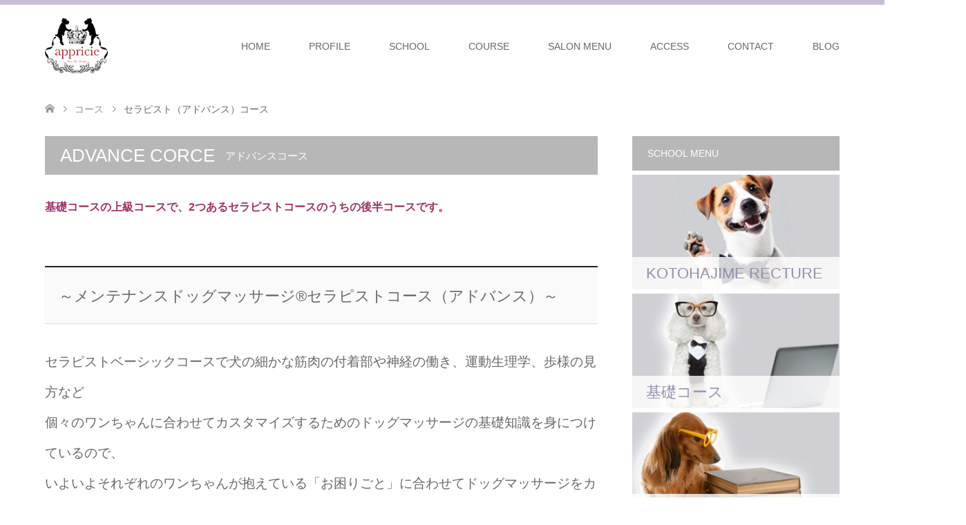

--- FILE ---
content_type: text/html; charset=UTF-8
request_url: https://www.appricie.com/course/advance/
body_size: 13572
content:
<!DOCTYPE html>
<html dir="ltr" lang="ja" prefix="og: https://ogp.me/ns#">
<head>
<meta charset="UTF-8">
<!--[if IE]><meta http-equiv="X-UA-Compatible" content="IE=edge"><![endif]-->
<meta name="viewport" content="width=device-width">
<title>セラピスト（アドバンス）コース | Dog life Design appricie -ドッグライフデザイン アプリシエ-</title>
<meta name="description" content="基礎コースの上級コースで、2つあるセラピストコースのうちの後半コースです。">
<link rel="pingback" href="https://www.appricie.com/xmlrpc.php">
<link rel="shortcut icon" href="http://appricie.xsrv.jp/wp-content/uploads/tcd-w/b761b66c109016fc0d017afe00cbdece.png">

		<!-- All in One SEO 4.9.3 - aioseo.com -->
	<meta name="robots" content="max-image-preview:large" />
	<link rel="canonical" href="https://www.appricie.com/course/advance/" />
	<meta name="generator" content="All in One SEO (AIOSEO) 4.9.3" />
		<meta property="og:locale" content="ja_JP" />
		<meta property="og:site_name" content="Dog life Design appricie -ドッグライフデザイン アプリシエ- | メンテナンスドッグマッサージであなたも愛犬の専属セラピストに！" />
		<meta property="og:type" content="article" />
		<meta property="og:title" content="セラピスト（アドバンス）コース | Dog life Design appricie -ドッグライフデザイン アプリシエ-" />
		<meta property="og:url" content="https://www.appricie.com/course/advance/" />
		<meta property="article:published_time" content="2018-07-06T06:50:54+00:00" />
		<meta property="article:modified_time" content="2022-08-23T13:40:35+00:00" />
		<meta name="twitter:card" content="summary" />
		<meta name="twitter:title" content="セラピスト（アドバンス）コース | Dog life Design appricie -ドッグライフデザイン アプリシエ-" />
		<script type="application/ld+json" class="aioseo-schema">
			{"@context":"https:\/\/schema.org","@graph":[{"@type":"BreadcrumbList","@id":"https:\/\/www.appricie.com\/course\/advance\/#breadcrumblist","itemListElement":[{"@type":"ListItem","@id":"https:\/\/www.appricie.com#listItem","position":1,"name":"Home","item":"https:\/\/www.appricie.com","nextItem":{"@type":"ListItem","@id":"https:\/\/www.appricie.com\/course\/#listItem","name":"\u30b3\u30fc\u30b9"}},{"@type":"ListItem","@id":"https:\/\/www.appricie.com\/course\/#listItem","position":2,"name":"\u30b3\u30fc\u30b9","item":"https:\/\/www.appricie.com\/course\/","nextItem":{"@type":"ListItem","@id":"https:\/\/www.appricie.com\/course\/advance\/#listItem","name":"\u30bb\u30e9\u30d4\u30b9\u30c8\uff08\u30a2\u30c9\u30d0\u30f3\u30b9\uff09\u30b3\u30fc\u30b9"},"previousItem":{"@type":"ListItem","@id":"https:\/\/www.appricie.com#listItem","name":"Home"}},{"@type":"ListItem","@id":"https:\/\/www.appricie.com\/course\/advance\/#listItem","position":3,"name":"\u30bb\u30e9\u30d4\u30b9\u30c8\uff08\u30a2\u30c9\u30d0\u30f3\u30b9\uff09\u30b3\u30fc\u30b9","previousItem":{"@type":"ListItem","@id":"https:\/\/www.appricie.com\/course\/#listItem","name":"\u30b3\u30fc\u30b9"}}]},{"@type":"Organization","@id":"https:\/\/www.appricie.com\/#organization","name":"Dog life Design appricie -\u30c9\u30c3\u30b0\u30e9\u30a4\u30d5\u30c7\u30b6\u30a4\u30f3 \u30a2\u30d7\u30ea\u30b7\u30a8-","description":"\u30e1\u30f3\u30c6\u30ca\u30f3\u30b9\u30c9\u30c3\u30b0\u30de\u30c3\u30b5\u30fc\u30b8\u3067\u3042\u306a\u305f\u3082\u611b\u72ac\u306e\u5c02\u5c5e\u30bb\u30e9\u30d4\u30b9\u30c8\u306b\uff01","url":"https:\/\/www.appricie.com\/","sameAs":["https:\/\/www.instagram.com\/appricie\/","https:\/\/www.youtube.com\/@user-zi1zk9rc6s"]},{"@type":"WebPage","@id":"https:\/\/www.appricie.com\/course\/advance\/#webpage","url":"https:\/\/www.appricie.com\/course\/advance\/","name":"\u30bb\u30e9\u30d4\u30b9\u30c8\uff08\u30a2\u30c9\u30d0\u30f3\u30b9\uff09\u30b3\u30fc\u30b9 | Dog life Design appricie -\u30c9\u30c3\u30b0\u30e9\u30a4\u30d5\u30c7\u30b6\u30a4\u30f3 \u30a2\u30d7\u30ea\u30b7\u30a8-","inLanguage":"ja","isPartOf":{"@id":"https:\/\/www.appricie.com\/#website"},"breadcrumb":{"@id":"https:\/\/www.appricie.com\/course\/advance\/#breadcrumblist"},"datePublished":"2018-07-06T15:50:54+09:00","dateModified":"2022-08-23T22:40:35+09:00"},{"@type":"WebSite","@id":"https:\/\/www.appricie.com\/#website","url":"https:\/\/www.appricie.com\/","name":"Dog life Design appricie -\u30c9\u30c3\u30b0\u30e9\u30a4\u30d5\u30c7\u30b6\u30a4\u30f3 \u30a2\u30d7\u30ea\u30b7\u30a8-","description":"\u30e1\u30f3\u30c6\u30ca\u30f3\u30b9\u30c9\u30c3\u30b0\u30de\u30c3\u30b5\u30fc\u30b8\u3067\u3042\u306a\u305f\u3082\u611b\u72ac\u306e\u5c02\u5c5e\u30bb\u30e9\u30d4\u30b9\u30c8\u306b\uff01","inLanguage":"ja","publisher":{"@id":"https:\/\/www.appricie.com\/#organization"}}]}
		</script>
		<!-- All in One SEO -->

<link rel='dns-prefetch' href='//webfonts.xserver.jp' />
<link rel="alternate" type="application/rss+xml" title="Dog life Design appricie -ドッグライフデザイン アプリシエ- &raquo; フィード" href="https://www.appricie.com/feed/" />
<link rel="alternate" type="application/rss+xml" title="Dog life Design appricie -ドッグライフデザイン アプリシエ- &raquo; コメントフィード" href="https://www.appricie.com/comments/feed/" />
<link rel="alternate" title="oEmbed (JSON)" type="application/json+oembed" href="https://www.appricie.com/wp-json/oembed/1.0/embed?url=https%3A%2F%2Fwww.appricie.com%2Fcourse%2Fadvance%2F" />
<link rel="alternate" title="oEmbed (XML)" type="text/xml+oembed" href="https://www.appricie.com/wp-json/oembed/1.0/embed?url=https%3A%2F%2Fwww.appricie.com%2Fcourse%2Fadvance%2F&#038;format=xml" />
<style id='wp-img-auto-sizes-contain-inline-css' type='text/css'>
img:is([sizes=auto i],[sizes^="auto," i]){contain-intrinsic-size:3000px 1500px}
/*# sourceURL=wp-img-auto-sizes-contain-inline-css */
</style>
<link rel='stylesheet' id='twb-open-sans-css' href='https://fonts.googleapis.com/css?family=Open+Sans%3A300%2C400%2C500%2C600%2C700%2C800&#038;display=swap&#038;ver=6.9' type='text/css' media='all' />
<link rel='stylesheet' id='twb-global-css' href='https://www.appricie.com/wp-content/plugins/wd-instagram-feed/booster/assets/css/global.css?ver=1.0.0' type='text/css' media='all' />
<link rel='stylesheet' id='style-css' href='https://www.appricie.com/wp-content/themes/skin_tcd046/style.css?ver=1.9' type='text/css' media='all' />
<style id='wp-emoji-styles-inline-css' type='text/css'>

	img.wp-smiley, img.emoji {
		display: inline !important;
		border: none !important;
		box-shadow: none !important;
		height: 1em !important;
		width: 1em !important;
		margin: 0 0.07em !important;
		vertical-align: -0.1em !important;
		background: none !important;
		padding: 0 !important;
	}
/*# sourceURL=wp-emoji-styles-inline-css */
</style>
<style id='wp-block-library-inline-css' type='text/css'>
:root{--wp-block-synced-color:#7a00df;--wp-block-synced-color--rgb:122,0,223;--wp-bound-block-color:var(--wp-block-synced-color);--wp-editor-canvas-background:#ddd;--wp-admin-theme-color:#007cba;--wp-admin-theme-color--rgb:0,124,186;--wp-admin-theme-color-darker-10:#006ba1;--wp-admin-theme-color-darker-10--rgb:0,107,160.5;--wp-admin-theme-color-darker-20:#005a87;--wp-admin-theme-color-darker-20--rgb:0,90,135;--wp-admin-border-width-focus:2px}@media (min-resolution:192dpi){:root{--wp-admin-border-width-focus:1.5px}}.wp-element-button{cursor:pointer}:root .has-very-light-gray-background-color{background-color:#eee}:root .has-very-dark-gray-background-color{background-color:#313131}:root .has-very-light-gray-color{color:#eee}:root .has-very-dark-gray-color{color:#313131}:root .has-vivid-green-cyan-to-vivid-cyan-blue-gradient-background{background:linear-gradient(135deg,#00d084,#0693e3)}:root .has-purple-crush-gradient-background{background:linear-gradient(135deg,#34e2e4,#4721fb 50%,#ab1dfe)}:root .has-hazy-dawn-gradient-background{background:linear-gradient(135deg,#faaca8,#dad0ec)}:root .has-subdued-olive-gradient-background{background:linear-gradient(135deg,#fafae1,#67a671)}:root .has-atomic-cream-gradient-background{background:linear-gradient(135deg,#fdd79a,#004a59)}:root .has-nightshade-gradient-background{background:linear-gradient(135deg,#330968,#31cdcf)}:root .has-midnight-gradient-background{background:linear-gradient(135deg,#020381,#2874fc)}:root{--wp--preset--font-size--normal:16px;--wp--preset--font-size--huge:42px}.has-regular-font-size{font-size:1em}.has-larger-font-size{font-size:2.625em}.has-normal-font-size{font-size:var(--wp--preset--font-size--normal)}.has-huge-font-size{font-size:var(--wp--preset--font-size--huge)}.has-text-align-center{text-align:center}.has-text-align-left{text-align:left}.has-text-align-right{text-align:right}.has-fit-text{white-space:nowrap!important}#end-resizable-editor-section{display:none}.aligncenter{clear:both}.items-justified-left{justify-content:flex-start}.items-justified-center{justify-content:center}.items-justified-right{justify-content:flex-end}.items-justified-space-between{justify-content:space-between}.screen-reader-text{border:0;clip-path:inset(50%);height:1px;margin:-1px;overflow:hidden;padding:0;position:absolute;width:1px;word-wrap:normal!important}.screen-reader-text:focus{background-color:#ddd;clip-path:none;color:#444;display:block;font-size:1em;height:auto;left:5px;line-height:normal;padding:15px 23px 14px;text-decoration:none;top:5px;width:auto;z-index:100000}html :where(.has-border-color){border-style:solid}html :where([style*=border-top-color]){border-top-style:solid}html :where([style*=border-right-color]){border-right-style:solid}html :where([style*=border-bottom-color]){border-bottom-style:solid}html :where([style*=border-left-color]){border-left-style:solid}html :where([style*=border-width]){border-style:solid}html :where([style*=border-top-width]){border-top-style:solid}html :where([style*=border-right-width]){border-right-style:solid}html :where([style*=border-bottom-width]){border-bottom-style:solid}html :where([style*=border-left-width]){border-left-style:solid}html :where(img[class*=wp-image-]){height:auto;max-width:100%}:where(figure){margin:0 0 1em}html :where(.is-position-sticky){--wp-admin--admin-bar--position-offset:var(--wp-admin--admin-bar--height,0px)}@media screen and (max-width:600px){html :where(.is-position-sticky){--wp-admin--admin-bar--position-offset:0px}}

/*# sourceURL=wp-block-library-inline-css */
</style><style id='global-styles-inline-css' type='text/css'>
:root{--wp--preset--aspect-ratio--square: 1;--wp--preset--aspect-ratio--4-3: 4/3;--wp--preset--aspect-ratio--3-4: 3/4;--wp--preset--aspect-ratio--3-2: 3/2;--wp--preset--aspect-ratio--2-3: 2/3;--wp--preset--aspect-ratio--16-9: 16/9;--wp--preset--aspect-ratio--9-16: 9/16;--wp--preset--color--black: #000000;--wp--preset--color--cyan-bluish-gray: #abb8c3;--wp--preset--color--white: #ffffff;--wp--preset--color--pale-pink: #f78da7;--wp--preset--color--vivid-red: #cf2e2e;--wp--preset--color--luminous-vivid-orange: #ff6900;--wp--preset--color--luminous-vivid-amber: #fcb900;--wp--preset--color--light-green-cyan: #7bdcb5;--wp--preset--color--vivid-green-cyan: #00d084;--wp--preset--color--pale-cyan-blue: #8ed1fc;--wp--preset--color--vivid-cyan-blue: #0693e3;--wp--preset--color--vivid-purple: #9b51e0;--wp--preset--gradient--vivid-cyan-blue-to-vivid-purple: linear-gradient(135deg,rgb(6,147,227) 0%,rgb(155,81,224) 100%);--wp--preset--gradient--light-green-cyan-to-vivid-green-cyan: linear-gradient(135deg,rgb(122,220,180) 0%,rgb(0,208,130) 100%);--wp--preset--gradient--luminous-vivid-amber-to-luminous-vivid-orange: linear-gradient(135deg,rgb(252,185,0) 0%,rgb(255,105,0) 100%);--wp--preset--gradient--luminous-vivid-orange-to-vivid-red: linear-gradient(135deg,rgb(255,105,0) 0%,rgb(207,46,46) 100%);--wp--preset--gradient--very-light-gray-to-cyan-bluish-gray: linear-gradient(135deg,rgb(238,238,238) 0%,rgb(169,184,195) 100%);--wp--preset--gradient--cool-to-warm-spectrum: linear-gradient(135deg,rgb(74,234,220) 0%,rgb(151,120,209) 20%,rgb(207,42,186) 40%,rgb(238,44,130) 60%,rgb(251,105,98) 80%,rgb(254,248,76) 100%);--wp--preset--gradient--blush-light-purple: linear-gradient(135deg,rgb(255,206,236) 0%,rgb(152,150,240) 100%);--wp--preset--gradient--blush-bordeaux: linear-gradient(135deg,rgb(254,205,165) 0%,rgb(254,45,45) 50%,rgb(107,0,62) 100%);--wp--preset--gradient--luminous-dusk: linear-gradient(135deg,rgb(255,203,112) 0%,rgb(199,81,192) 50%,rgb(65,88,208) 100%);--wp--preset--gradient--pale-ocean: linear-gradient(135deg,rgb(255,245,203) 0%,rgb(182,227,212) 50%,rgb(51,167,181) 100%);--wp--preset--gradient--electric-grass: linear-gradient(135deg,rgb(202,248,128) 0%,rgb(113,206,126) 100%);--wp--preset--gradient--midnight: linear-gradient(135deg,rgb(2,3,129) 0%,rgb(40,116,252) 100%);--wp--preset--font-size--small: 13px;--wp--preset--font-size--medium: 20px;--wp--preset--font-size--large: 36px;--wp--preset--font-size--x-large: 42px;--wp--preset--spacing--20: 0.44rem;--wp--preset--spacing--30: 0.67rem;--wp--preset--spacing--40: 1rem;--wp--preset--spacing--50: 1.5rem;--wp--preset--spacing--60: 2.25rem;--wp--preset--spacing--70: 3.38rem;--wp--preset--spacing--80: 5.06rem;--wp--preset--shadow--natural: 6px 6px 9px rgba(0, 0, 0, 0.2);--wp--preset--shadow--deep: 12px 12px 50px rgba(0, 0, 0, 0.4);--wp--preset--shadow--sharp: 6px 6px 0px rgba(0, 0, 0, 0.2);--wp--preset--shadow--outlined: 6px 6px 0px -3px rgb(255, 255, 255), 6px 6px rgb(0, 0, 0);--wp--preset--shadow--crisp: 6px 6px 0px rgb(0, 0, 0);}:where(.is-layout-flex){gap: 0.5em;}:where(.is-layout-grid){gap: 0.5em;}body .is-layout-flex{display: flex;}.is-layout-flex{flex-wrap: wrap;align-items: center;}.is-layout-flex > :is(*, div){margin: 0;}body .is-layout-grid{display: grid;}.is-layout-grid > :is(*, div){margin: 0;}:where(.wp-block-columns.is-layout-flex){gap: 2em;}:where(.wp-block-columns.is-layout-grid){gap: 2em;}:where(.wp-block-post-template.is-layout-flex){gap: 1.25em;}:where(.wp-block-post-template.is-layout-grid){gap: 1.25em;}.has-black-color{color: var(--wp--preset--color--black) !important;}.has-cyan-bluish-gray-color{color: var(--wp--preset--color--cyan-bluish-gray) !important;}.has-white-color{color: var(--wp--preset--color--white) !important;}.has-pale-pink-color{color: var(--wp--preset--color--pale-pink) !important;}.has-vivid-red-color{color: var(--wp--preset--color--vivid-red) !important;}.has-luminous-vivid-orange-color{color: var(--wp--preset--color--luminous-vivid-orange) !important;}.has-luminous-vivid-amber-color{color: var(--wp--preset--color--luminous-vivid-amber) !important;}.has-light-green-cyan-color{color: var(--wp--preset--color--light-green-cyan) !important;}.has-vivid-green-cyan-color{color: var(--wp--preset--color--vivid-green-cyan) !important;}.has-pale-cyan-blue-color{color: var(--wp--preset--color--pale-cyan-blue) !important;}.has-vivid-cyan-blue-color{color: var(--wp--preset--color--vivid-cyan-blue) !important;}.has-vivid-purple-color{color: var(--wp--preset--color--vivid-purple) !important;}.has-black-background-color{background-color: var(--wp--preset--color--black) !important;}.has-cyan-bluish-gray-background-color{background-color: var(--wp--preset--color--cyan-bluish-gray) !important;}.has-white-background-color{background-color: var(--wp--preset--color--white) !important;}.has-pale-pink-background-color{background-color: var(--wp--preset--color--pale-pink) !important;}.has-vivid-red-background-color{background-color: var(--wp--preset--color--vivid-red) !important;}.has-luminous-vivid-orange-background-color{background-color: var(--wp--preset--color--luminous-vivid-orange) !important;}.has-luminous-vivid-amber-background-color{background-color: var(--wp--preset--color--luminous-vivid-amber) !important;}.has-light-green-cyan-background-color{background-color: var(--wp--preset--color--light-green-cyan) !important;}.has-vivid-green-cyan-background-color{background-color: var(--wp--preset--color--vivid-green-cyan) !important;}.has-pale-cyan-blue-background-color{background-color: var(--wp--preset--color--pale-cyan-blue) !important;}.has-vivid-cyan-blue-background-color{background-color: var(--wp--preset--color--vivid-cyan-blue) !important;}.has-vivid-purple-background-color{background-color: var(--wp--preset--color--vivid-purple) !important;}.has-black-border-color{border-color: var(--wp--preset--color--black) !important;}.has-cyan-bluish-gray-border-color{border-color: var(--wp--preset--color--cyan-bluish-gray) !important;}.has-white-border-color{border-color: var(--wp--preset--color--white) !important;}.has-pale-pink-border-color{border-color: var(--wp--preset--color--pale-pink) !important;}.has-vivid-red-border-color{border-color: var(--wp--preset--color--vivid-red) !important;}.has-luminous-vivid-orange-border-color{border-color: var(--wp--preset--color--luminous-vivid-orange) !important;}.has-luminous-vivid-amber-border-color{border-color: var(--wp--preset--color--luminous-vivid-amber) !important;}.has-light-green-cyan-border-color{border-color: var(--wp--preset--color--light-green-cyan) !important;}.has-vivid-green-cyan-border-color{border-color: var(--wp--preset--color--vivid-green-cyan) !important;}.has-pale-cyan-blue-border-color{border-color: var(--wp--preset--color--pale-cyan-blue) !important;}.has-vivid-cyan-blue-border-color{border-color: var(--wp--preset--color--vivid-cyan-blue) !important;}.has-vivid-purple-border-color{border-color: var(--wp--preset--color--vivid-purple) !important;}.has-vivid-cyan-blue-to-vivid-purple-gradient-background{background: var(--wp--preset--gradient--vivid-cyan-blue-to-vivid-purple) !important;}.has-light-green-cyan-to-vivid-green-cyan-gradient-background{background: var(--wp--preset--gradient--light-green-cyan-to-vivid-green-cyan) !important;}.has-luminous-vivid-amber-to-luminous-vivid-orange-gradient-background{background: var(--wp--preset--gradient--luminous-vivid-amber-to-luminous-vivid-orange) !important;}.has-luminous-vivid-orange-to-vivid-red-gradient-background{background: var(--wp--preset--gradient--luminous-vivid-orange-to-vivid-red) !important;}.has-very-light-gray-to-cyan-bluish-gray-gradient-background{background: var(--wp--preset--gradient--very-light-gray-to-cyan-bluish-gray) !important;}.has-cool-to-warm-spectrum-gradient-background{background: var(--wp--preset--gradient--cool-to-warm-spectrum) !important;}.has-blush-light-purple-gradient-background{background: var(--wp--preset--gradient--blush-light-purple) !important;}.has-blush-bordeaux-gradient-background{background: var(--wp--preset--gradient--blush-bordeaux) !important;}.has-luminous-dusk-gradient-background{background: var(--wp--preset--gradient--luminous-dusk) !important;}.has-pale-ocean-gradient-background{background: var(--wp--preset--gradient--pale-ocean) !important;}.has-electric-grass-gradient-background{background: var(--wp--preset--gradient--electric-grass) !important;}.has-midnight-gradient-background{background: var(--wp--preset--gradient--midnight) !important;}.has-small-font-size{font-size: var(--wp--preset--font-size--small) !important;}.has-medium-font-size{font-size: var(--wp--preset--font-size--medium) !important;}.has-large-font-size{font-size: var(--wp--preset--font-size--large) !important;}.has-x-large-font-size{font-size: var(--wp--preset--font-size--x-large) !important;}
/*# sourceURL=global-styles-inline-css */
</style>

<style id='classic-theme-styles-inline-css' type='text/css'>
/*! This file is auto-generated */
.wp-block-button__link{color:#fff;background-color:#32373c;border-radius:9999px;box-shadow:none;text-decoration:none;padding:calc(.667em + 2px) calc(1.333em + 2px);font-size:1.125em}.wp-block-file__button{background:#32373c;color:#fff;text-decoration:none}
/*# sourceURL=/wp-includes/css/classic-themes.min.css */
</style>
<link rel='stylesheet' id='tcd-maps-css' href='https://www.appricie.com/wp-content/plugins/tcd-google-maps/admin.css?ver=6.9' type='text/css' media='all' />
<link rel='stylesheet' id='dashicons-css' href='https://www.appricie.com/wp-includes/css/dashicons.min.css?ver=6.9' type='text/css' media='all' />
<link rel='stylesheet' id='thickbox-css' href='https://www.appricie.com/wp-includes/js/thickbox/thickbox.css?ver=6.9' type='text/css' media='all' />
<link rel='stylesheet' id='formzu_plugin_client-css' href='https://www.appricie.com/wp-content/plugins/formzu-wp/css/formzu_plugin_client.css?ver=1757692660' type='text/css' media='all' />
<script type="text/javascript" src="https://www.appricie.com/wp-includes/js/jquery/jquery.min.js?ver=3.7.1" id="jquery-core-js"></script>
<script type="text/javascript" src="https://www.appricie.com/wp-includes/js/jquery/jquery-migrate.min.js?ver=3.4.1" id="jquery-migrate-js"></script>
<script type="text/javascript" src="https://www.appricie.com/wp-content/plugins/wd-instagram-feed/booster/assets/js/circle-progress.js?ver=1.2.2" id="twb-circle-js"></script>
<script type="text/javascript" id="twb-global-js-extra">
/* <![CDATA[ */
var twb = {"nonce":"938d3bfdd3","ajax_url":"https://www.appricie.com/wp-admin/admin-ajax.php","plugin_url":"https://www.appricie.com/wp-content/plugins/wd-instagram-feed/booster","href":"https://www.appricie.com/wp-admin/admin.php?page=twb_instagram-feed"};
var twb = {"nonce":"938d3bfdd3","ajax_url":"https://www.appricie.com/wp-admin/admin-ajax.php","plugin_url":"https://www.appricie.com/wp-content/plugins/wd-instagram-feed/booster","href":"https://www.appricie.com/wp-admin/admin.php?page=twb_instagram-feed"};
//# sourceURL=twb-global-js-extra
/* ]]> */
</script>
<script type="text/javascript" src="https://www.appricie.com/wp-content/plugins/wd-instagram-feed/booster/assets/js/global.js?ver=1.0.0" id="twb-global-js"></script>
<script type="text/javascript" src="//webfonts.xserver.jp/js/xserverv3.js?fadein=0&amp;ver=2.0.9" id="typesquare_std-js"></script>
<link rel="https://api.w.org/" href="https://www.appricie.com/wp-json/" /><link rel='shortlink' href='https://www.appricie.com/?p=58' />
<meta name="cdp-version" content="1.5.0" />
<link rel="stylesheet" href="https://www.appricie.com/wp-content/themes/skin_tcd046/css/design-plus.css?ver=1.9">
<link rel="stylesheet" href="https://www.appricie.com/wp-content/themes/skin_tcd046/css/sns-botton.css?ver=1.9">
<link rel="stylesheet" href="https://www.appricie.com/wp-content/themes/skin_tcd046/css/responsive.css?ver=1.9">
<link rel="stylesheet" href="https://www.appricie.com/wp-content/themes/skin_tcd046/css/footer-bar.css?ver=1.9">

<script src="https://www.appricie.com/wp-content/themes/skin_tcd046/js/jquery.easing.1.3.js?ver=1.9"></script>
<script src="https://www.appricie.com/wp-content/themes/skin_tcd046/js/jscript.js?ver=1.9"></script>
<script src="https://www.appricie.com/wp-content/themes/skin_tcd046/js/comment.js?ver=1.9"></script>

<style type="text/css">
body, input, textarea { font-family: Arial, "Hiragino Kaku Gothic ProN", "ヒラギノ角ゴ ProN W3", "メイリオ", Meiryo, sans-serif; }
.rich_font { font-weight:500; font-family: "Times New Roman" , "游明朝" , "Yu Mincho" , "游明朝体" , "YuMincho" , "ヒラギノ明朝 Pro W3" , "Hiragino Mincho Pro" , "HiraMinProN-W3" , "HGS明朝E" , "ＭＳ Ｐ明朝" , "MS PMincho" , serif; }

#header .logo { font-size:24px; }
.fix_top.header_fix #header .logo { font-size:20px; }
#footer_logo .logo { font-size:24px; }
#post_title { font-size:36px; }
body, .post_content { font-size:14px; }

@media screen and (max-width:991px) {
  #header .logo { font-size:18px; }
  .mobile_fix_top.header_fix #header .logo { font-size:18px; }
  #post_title { font-size:20px; }
  body, .post_content { font-size:14px; }
}




.image {
overflow: hidden;
-webkit-transition: 0.35s;
-moz-transition: 0.35s;
-ms-transition: 0.35s;
transition: 0.35s;
}
.image img {
-webkit-backface-visibility: hidden;
backface-visibility: hidden;
-webkit-transform: scale(1.2) translateX(7.5px);
-webkit-transition-property: opacity, translateX;
-webkit-transition: 0.35s;
-moz-transform: scale(1.2) translateX(7.5px);
-moz-transition-property: opacity, translateX;
-moz-transition: 0.35s;
-ms-transform: scale(1.2) translateX(7.5px);
-ms-transition-property: opacity, translateX;
-ms-transition: 0.35s;
-o-transform: scale(1.2) translateX(7.5px);
-o-transition-property: opacity, translateX;
-o-transition: 0.35s;
transform: scale(1.2) translateX(7.5px);
transition-property: opacity, translateX;
transition: 0.35s;
}
.image:hover img, a:hover .image img {
opacity: 0.5;
-webkit-transform: scale(1.2) translateX(-7.5px);
-moz-transform: scale(1.2) translateX(-7.5px);
-ms-transform: scale(1.2) translateX(-7.5px);
-o-transform: scale(1.2) translateX(-7.5px);
transform: scale(1.2) translateX(-7.5px);
}
.image:hover, a:hover .image {
background: #D7CEE3;
}

.headline_bg_l, .headline_bg, ul.meta .category span, .page_navi a:hover, .page_navi span.current, .page_navi p.back a:hover,
#post_pagination p, #post_pagination a:hover, #previous_next_post2 a:hover, .single-news #post_meta_top .date, .single-campaign #post_meta_top .date, ol#voice_list .info .voice_button a:hover, .voice_user .voice_name, .voice_course .course_button a, .side_headline, #footer_top,
#comment_header ul li a:hover, #comment_header ul li.comment_switch_active a, #comment_header #comment_closed p, #submit_comment
{ background-color:#B6B7B6; }

.page_navi a:hover, .page_navi span.current, #post_pagination p, #comment_header ul li.comment_switch_active a, #comment_header #comment_closed p, #guest_info input:focus, #comment_textarea textarea:focus
{ border-color:#B6B7B6; }

#comment_header ul li.comment_switch_active a:after, #comment_header #comment_closed p:after
{ border-color:#B6B7B6 transparent transparent transparent; }

a:hover, #global_menu > ul > li > a:hover, #bread_crumb li a, #bread_crumb li.home a:hover:before, ul.meta .date, .footer_headline, .footer_widget a:hover,
#post_title, #previous_next_post a:hover, #previous_next_post a:hover:before, #previous_next_post a:hover:after,
#recent_news .info .date, .course_category .course_category_headline, .course_category .info .headline, ol#voice_list .info .voice_name, dl.interview dt, .voice_course .course_button a:hover, ol#staff_list .info .staff_name, .staff_info .staff_detail .staff_name, .staff_info .staff_detail .staff_social_link li a:hover:before,
.styled_post_list1 .date, .collapse_category_list li a:hover, .tcdw_course_list_widget .course_list li .image, .side_widget.tcdw_banner_list_widget .side_headline, ul.banner_list li .image,
#index_content1 .caption .headline, #index_course li .image, #index_news .date, #index_voice li .info .voice_name, #index_blog .headline, .table.pb_pricemenu td.menu, .side_widget .campaign_list .date, .side_widget .news_list .date, .side_widget .staff_list .staff_name, .side_widget .voice_list .voice_name
{ color:#9191AB; }

#footer_bottom, a.index_blog_button:hover, .widget_search #search-btn input:hover, .widget_search #searchsubmit:hover, .widget.google_search #searchsubmit:hover, #submit_comment:hover, #header_slider .slick-dots li button:hover, #header_slider .slick-dots li.slick-active button
{ background-color:#9191AB; }

.post_content a, .custom-html-widget a, .custom-html-widget a:hover { color:#D0CEC6; }

#archive_wrapper, #related_post ol { background-color:rgba(182,183,182,0.15); }
#index_course li.noimage .image, .course_category .noimage .imagebox, .tcdw_course_list_widget .course_list li.noimage .image { background:rgba(182,183,182,0.3); }

#index_blog, #footer_widget, .course_categories li a.active, .course_categories li a:hover, .styled_post_list1_tabs li { background-color:rgba(185,176,196,0.15); }
#index_topics { background:rgba(185,176,196,0.8); }
#header { border-top-color:rgba(185,176,196,0.8); }

@media screen and (min-width:992px) {
  .fix_top.header_fix #header { background-color:rgba(185,176,196,0.8); }
  #global_menu ul ul a { background-color:#B6B7B6; }
  #global_menu ul ul a:hover { background-color:#9191AB; }
}
@media screen and (max-width:991px) {
  a.menu_button.active { background:rgba(185,176,196,0.8); };
  .mobile_fix_top.header_fix #header { background-color:rgba(185,176,196,0.8); }
  #global_menu { background-color:#B6B7B6; }
  #global_menu a:hover { background-color:#9191AB; }
}
@media screen and (max-width:991px) {
  .mobile_fix_top.header_fix #header { background-color:rgba(185,176,196,0.8); }
}


</style>

<style type="text/css"></style><link rel="icon" href="https://www.appricie.com/wp-content/uploads/2020/02/cropped-512px-32x32.png" sizes="32x32" />
<link rel="icon" href="https://www.appricie.com/wp-content/uploads/2020/02/cropped-512px-192x192.png" sizes="192x192" />
<link rel="apple-touch-icon" href="https://www.appricie.com/wp-content/uploads/2020/02/cropped-512px-180x180.png" />
<meta name="msapplication-TileImage" content="https://www.appricie.com/wp-content/uploads/2020/02/cropped-512px-270x270.png" />
</head>
<body id="body" class="wp-singular course-template-default single single-course postid-58 wp-theme-skin_tcd046">


 <div id="header" class="clearfix">
  <div class="header_inner">
   <div id="header_logo">
    <div id="logo_image">
 <h1 class="logo">
  <a href="https://www.appricie.com/" title="Dog life Design appricie -ドッグライフデザイン アプリシエ-" data-label="Dog life Design appricie -ドッグライフデザイン アプリシエ-"><img class="h_logo" src="https://www.appricie.com/wp-content/uploads/2018/08/hed_appricie_logo.png?1769056430" alt="Dog life Design appricie -ドッグライフデザイン アプリシエ-" title="Dog life Design appricie -ドッグライフデザイン アプリシエ-" /></a>
 </h1>
</div>
<div id="logo_image_fixed">
 <p class="logo"><a href="https://www.appricie.com/" title="Dog life Design appricie -ドッグライフデザイン アプリシエ-"><img class="s_logo" src="https://www.appricie.com/wp-content/uploads/2018/06/3900bd3c1dd351d9cefdecb29b458a78.png?1769056430" alt="Dog life Design appricie -ドッグライフデザイン アプリシエ-" title="Dog life Design appricie -ドッグライフデザイン アプリシエ-" /></a></p>
</div>
   </div>

      <a href="#" class="menu_button"><span>menu</span></a>
   <div id="global_menu">
    <ul id="menu-%e3%82%b0%e3%83%ad%e3%83%bc%e3%83%90%e3%83%ab%e3%83%a1%e3%83%8b%e3%83%a5%e3%83%bc" class="menu"><li id="menu-item-170" class="menu-item menu-item-type-post_type menu-item-object-page menu-item-home menu-item-170"><a href="https://www.appricie.com/">HOME</a></li>
<li id="menu-item-198" class="menu-item menu-item-type-post_type menu-item-object-page menu-item-has-children menu-item-198"><a href="https://www.appricie.com/profile/">PROFILE</a>
<ul class="sub-menu">
	<li id="menu-item-363" class="menu-item menu-item-type-post_type menu-item-object-page menu-item-363"><a href="https://www.appricie.com/media/">メディア掲載・出演</a></li>
</ul>
</li>
<li id="menu-item-221" class="menu-item menu-item-type-custom menu-item-object-custom menu-item-221"><a href="https://appricie.com/course/">SCHOOL</a></li>
<li id="menu-item-464" class="menu-item menu-item-type-post_type menu-item-object-page menu-item-464"><a href="https://www.appricie.com/basic-course/">COURSE</a></li>
<li id="menu-item-293" class="menu-item menu-item-type-post_type menu-item-object-page menu-item-293"><a href="https://www.appricie.com/salonmenu/">SALON MENU</a></li>
<li id="menu-item-296" class="menu-item menu-item-type-post_type menu-item-object-page menu-item-296"><a href="https://www.appricie.com/access/">ACCESS</a></li>
<li id="menu-item-304" class="menu-item menu-item-type-post_type menu-item-object-page menu-item-has-children menu-item-304"><a href="https://www.appricie.com/contact/">CONTACT</a>
<ul class="sub-menu">
	<li id="menu-item-2839" class="menu-item menu-item-type-post_type menu-item-object-page menu-item-2839"><a href="https://www.appricie.com/contact/">お問合せ</a></li>
	<li id="menu-item-2977" class="menu-item menu-item-type-post_type menu-item-object-page menu-item-2977"><a href="https://www.appricie.com/%e3%82%bb%e3%83%a9%e3%83%94%e3%82%b9%e3%83%88%e3%83%bb%e3%82%a4%e3%83%b3%e3%82%b9%e3%83%88%e3%83%a9%e3%82%af%e3%82%bf%e3%83%bc%e7%b4%b9%e4%bb%8b-2/">セラピスト・インストラクター紹介</a></li>
</ul>
</li>
<li id="menu-item-171" class="menu-item menu-item-type-post_type menu-item-object-page current_page_parent menu-item-has-children menu-item-171"><a href="https://www.appricie.com/blog/">BLOG</a>
<ul class="sub-menu">
	<li id="menu-item-343" class="menu-item menu-item-type-taxonomy menu-item-object-category menu-item-343"><a href="https://www.appricie.com/category/yuko-sakurai_blog/">BLOG</a></li>
</ul>
</li>
</ul>   </div>
     </div>
 </div><!-- END #header -->

 <div id="main_contents" class="clearfix">


<div id="bread_crumb">

<ul class="clearfix" itemscope itemtype="http://schema.org/BreadcrumbList">
 <li itemprop="itemListElement" itemscope itemtype="http://schema.org/ListItem" class="home"><a itemprop="item" href="https://www.appricie.com/"><span itemprop="name">ホーム</span></a><meta itemprop="position" content="1" /></li>

 <li itemprop="itemListElement" itemscope itemtype="http://schema.org/ListItem"><a itemprop="item" href="https://www.appricie.com/course/"><span itemprop="name">コース</span></a><meta itemprop="position" content="2" /></li>
  <li itemprop="itemListElement" itemscope itemtype="http://schema.org/ListItem" class="last"><span itemprop="name">セラピスト（アドバンス）コース</span><meta itemprop="position" content="3" /></li>

</ul>
</div>

<div id="main_col" class="clearfix">

<div id="left_col">

 
 <div id="article">

    <div class="content_header">
         <h2 class="headline headline_bg_l">ADVANCE CORCE<span>アドバンスコース</span></h2>
        </div>
  
  <div class="post_content course_content clearfix">

   <p><span style="color: #993366; font-size: 12pt;"><strong>基礎コースの上級コースで、2つあるセラピストコースのうちの後半コースです。</strong></span></p>
<h3 class="style3b">～メンテナンスドッグマッサージ®セラピストコース（アドバンス）～</h3>
<p><span style="font-size: 14pt;">セラピストベーシックコースで犬の細かな筋肉の付着部や神経の働き、運動生理学、歩様の見方など</span><br />
<span style="font-size: 14pt;">個々のワンちゃんに合わせてカスタマイズするためのドッグマッサージの基礎知識を身につけているので、</span><br />
<span style="font-size: 14pt;">いよいよそれぞれのワンちゃんが抱えている「お困りごと」に合わせてドッグマッサージをカスタマイズしていく「施術の組み立て方」を学んでいきます。<br />
</span><span style="font-size: 14pt;">クライアント犬の姿勢や歩様から関節や筋肉の痛みを推理して見抜き、<br />
</span><span style="font-size: 14pt;">「この動きが良くないので○○筋をゆるめる。そのためには▲▲の場所をマッサージする」</span><br />
<span style="font-size: 14pt;">という具体的な方法を考察して実践していくトレーニングを積んでいきます。</span></p>
<p><span style="font-size: 14pt;">また、リハビリテーションにも使えるマッサージであることから</span><br />
<span style="font-size: 14pt;">リハビリテーションの現場でも使われる「温熱療法・冷却療法」の理論と実習、運動療法（エクササイズ療法）の理論と実習も行っていきます。</span></p>
<p><span style="font-size: 14pt;">12回中10回はオンライン授業なので、遠方にお住まいの方も通学の回数が少なくなり、さらに受講しやすくなりました。</span></p>
<p>&nbsp;</p>
<p style="text-align: center;"><span style="font-family: 'book antiqua', palatino, serif; font-size: 18pt;"><strong><span style="color: #993366;">MAINTENANCE DOG MASSAGE®​</span></strong></span><br />
<span style="font-family: 'book antiqua', palatino, serif; font-size: 18pt;"><strong><span style="color: #993366;">THERAPIST COURSE(ADVANCE)</span></strong></span><br />
<span style="font-family: 'book antiqua', palatino, serif; font-size: 18pt;"><strong><span style="color: #993366;">​</span></strong></span><br />
<span style="font-family: 'book antiqua', palatino, serif; font-size: 18pt;"><strong><span style="color: #993366;">​～メンテナンスドッグマッサージ®セラピストコース（アドバンス）～</span></strong></span></p>
<h5 class="style5b">■ カリキュラム（予定）■</h5>
<h3 class="gmql0nx0 l94mrbxd p1ri9a11 lzcic4wl n851cfcs n1l5q3vz" dir="auto"><span class="oi732d6d ik7dh3pa d2edcug0 qv66sw1b c1et5uql o3w64lxj b2s5l15y knj5qynh oo9gr5id">①温熱療法と冷却療法の理論　ハーブボールの作製　（オンライン）</span></h3>
<h3 class="gmql0nx0 l94mrbxd p1ri9a11 lzcic4wl n851cfcs n1l5q3vz" dir="auto">②ホットストーンマッサージ実習　ハーブボールマッサージ実習　（スクーリング）</h3>
<h3 class="gmql0nx0 l94mrbxd p1ri9a11 lzcic4wl n851cfcs n1l5q3vz" dir="auto"><span class="oi732d6d ik7dh3pa d2edcug0 qv66sw1b c1et5uql o3w64lxj b2s5l15y knj5qynh oo9gr5id">③ドッグエクササイズ　理論と実習（スクーリング）</span></h3>
<h3 class="gmql0nx0 l94mrbxd p1ri9a11 lzcic4wl n851cfcs n1l5q3vz" dir="auto"><span class="oi732d6d ik7dh3pa d2edcug0 qv66sw1b c1et5uql o3w64lxj b2s5l15y knj5qynh oo9gr5id">④カルテの記入の仕方・カウンセリング実習　（オンライン）</span></h3>
<h3 class="gmql0nx0 l94mrbxd p1ri9a11 lzcic4wl n851cfcs n1l5q3vz" dir="auto"><span class="oi732d6d ik7dh3pa d2edcug0 qv66sw1b c1et5uql o3w64lxj b2s5l15y knj5qynh oo9gr5id">⑤歩様観察実習　（オンライン：モデル犬のワンちゃんが必要）</span></h3>
<h3 class="gmql0nx0 l94mrbxd p1ri9a11 lzcic4wl n851cfcs n1l5q3vz" dir="auto"><span class="oi732d6d ik7dh3pa d2edcug0 qv66sw1b c1et5uql o3w64lxj b2s5l15y knj5qynh oo9gr5id">⑥歩様観察からのマッサージの組み立て方　（オンライン）</span></h3>
<h3 class="gmql0nx0 l94mrbxd p1ri9a11 lzcic4wl n851cfcs n1l5q3vz" dir="auto"><span class="oi732d6d ik7dh3pa d2edcug0 qv66sw1b c1et5uql o3w64lxj b2s5l15y knj5qynh oo9gr5id">⑦メンテナンスドッグマッサージ®カウンセリング＆カスタマイズ実習（オンライン：モデル犬のワンちゃんが必要）</span></h3>
<h3 class="gmql0nx0 l94mrbxd p1ri9a11 lzcic4wl n851cfcs n1l5q3vz" dir="auto"><span class="oi732d6d ik7dh3pa d2edcug0 qv66sw1b c1et5uql o3w64lxj b2s5l15y knj5qynh oo9gr5id">⑧</span><span class="oi732d6d ik7dh3pa d2edcug0 qv66sw1b c1et5uql jq4qci2q a3bd9o3v hnhda86s m9osqain">カウンセリング＆歩様観察からのマッサージの組み立て方（</span><span class="oi732d6d ik7dh3pa d2edcug0 qv66sw1b c1et5uql o3w64lxj b2s5l15y knj5qynh oo9gr5id">オンライン）</span></h3>
<h3 class="gmql0nx0 l94mrbxd p1ri9a11 lzcic4wl n851cfcs n1l5q3vz" dir="auto"><span class="oi732d6d ik7dh3pa d2edcug0 qv66sw1b c1et5uql o3w64lxj b2s5l15y knj5qynh oo9gr5id">⑨カスタマイズのドッグマッサージ　事例発表・宿題の検証①（オンライン）</span></h3>
<h3 class="gmql0nx0 l94mrbxd p1ri9a11 lzcic4wl n851cfcs n1l5q3vz" dir="auto"><span class="oi732d6d ik7dh3pa d2edcug0 qv66sw1b c1et5uql o3w64lxj b2s5l15y knj5qynh oo9gr5id">⑩カスタマイズのドッグマッサージ　事例発表・宿題の検証②</span><span class="oi732d6d ik7dh3pa d2edcug0 qv66sw1b c1et5uql o3w64lxj b2s5l15y knj5qynh oo9gr5id">（オンライン）<br />
</span></h3>
<h3 class="gmql0nx0 l94mrbxd p1ri9a11 lzcic4wl n851cfcs n1l5q3vz" dir="auto"><span class="oi732d6d ik7dh3pa d2edcug0 qv66sw1b c1et5uql o3w64lxj b2s5l15y knj5qynh oo9gr5id">⑪カスタマイズのドッグマッサージ　事例発表・宿題の検証③（オンライン）</span></h3>
<h3 class="gmql0nx0 l94mrbxd p1ri9a11 lzcic4wl n851cfcs n1l5q3vz" dir="auto"><span class="oi732d6d ik7dh3pa d2edcug0 qv66sw1b c1et5uql o3w64lxj b2s5l15y knj5qynh oo9gr5id">⑫</span><span class="oi732d6d ik7dh3pa d2edcug0 qv66sw1b c1et5uql o3w64lxj b2s5l15y knj5qynh oo9gr5id">カスタマイズのドッグマッサージ　事例発表・宿題の検証④（オンライン）</span></h3>
<p><span style="color: #0000ff; font-size: 14pt;"><strong>■参加資格 ：セラピストベーシックコース修了済み（同時受講の場合はベーシック受講中でも可）</strong></span></p>
<hr />
<p>&nbsp;</p>
<p><span style="font-size: 14pt;">■合宿会場</span><br />
<span style="font-size: 14pt;">岐阜県美濃加茂市または、愛知県等で検討します。（詳細はお申し込みの方にお知らせしていたします）</span><br />
<span style="font-size: 14pt;">※</span><span style="font-size: 14pt;">参加人数等を考慮して会場を検討します。</span></p>
<p><span style="font-size: 14pt;">​■開講スケジュール■</span><br />
<span style="font-size: 14pt;">月1回　12回コース</span></p>
<p><span style="font-size: 14pt;">【日程】<br />
</span><span style="font-size: 14pt;">《日曜クラス》</span><br />
<span style="font-size: 14pt;">2026年：①7/12</span><span style="font-size: 14pt;">　②③合宿9/20(日)～21(月・祝)　④10/11　⑤11/15　⑥12/13<br />
</span><span style="font-size: 14pt;">2027年：⑦1/24　⑧2/14　⑨3/14　⑩4/11　⑪5/9　⑫6/13</span></p>
<p><span style="font-size: 14pt;">《月曜クラス》</span><br />
<span style="font-size: 14pt;">2026年：①7/27</span><span style="font-size: 14pt;">　②③合宿8/24(月)～25(火)　④10/26　⑤11/30　⑥12/28<br />
</span><span style="font-size: 14pt;">2027年：⑦2/1　⑧3/1　⑨3/29　⑩4/26　⑪5/24　⑫6/28　</span></p>
<p>&nbsp;</p>
<p><span style="font-size: 14pt;">【時間】</span><br />
<span style="font-size: 14pt;">10：00～14：30</span></p>
<p><span style="font-size: 14pt;">※状況により日程が変更することもあります。</span></p>
<p>&nbsp;</p>
<p><span style="text-decoration: underline;"><span style="text-decoration: underline;"><a class="q_button rounded" style="text-decoration: underline;" href="https://ws.formzu.net/dist/S68669513/" target="_blank" rel="noopener noreferrer">お申込み</a></span></span></p>
<p>&nbsp;</p>
<p>&nbsp;</p>

  </div>

 </div><!-- END #article -->

 
</div><!-- END #left_col -->


  <div id="side_col">
  <div class="widget side_widget clearfix tcdw_course_list_widget" id="tcdw_course_list_widget-2">
<h3 class="side_headline"><span>SCHOOL MENU</span></h3>
<ul class="course_list">
<li><a class="image" href="https://www.appricie.com/course/kotohajime/" title="KOTOHAJIME RECTURE"><img src="https://www.appricie.com/wp-content/uploads/2018/08/kotohajime.png" alt="" /><div class="caption"><span class="caption_hover_slide">KOTOHAJIME RECTURE</span></div></a></li>
<li><a class="image" href="https://www.appricie.com/course/basic_course/" title="基礎コース"><img src="https://www.appricie.com/wp-content/uploads/2018/08/kiso_dog-1.png" alt="" /><div class="caption"><span class="caption_hover_slide">基礎コース</span></div></a></li>
<li><a class="image" href="https://www.appricie.com/course/basic/" title="ベーシックコース"><img src="https://www.appricie.com/wp-content/uploads/2018/08/basic_dog.png" alt="" /><div class="caption"><span class="caption_hover_slide">ベーシックコース</span></div></a></li>
<li><a class="image" href="https://www.appricie.com/course/advance/" title="アドバンスコース"><img src="https://www.appricie.com/wp-content/uploads/2018/08/Advance_inu.png" alt="" /><div class="caption"><span class="caption_hover_slide">アドバンスコース</span></div></a></li>
<li><a class="image" href="https://www.appricie.com/course/professional/" title="プロフェッショナルコース"><img src="https://www.appricie.com/wp-content/uploads/2018/08/pro_dog.png" alt="" /><div class="caption"><span class="caption_hover_slide">プロフェッショナルコース</span></div></a></li>
<li><a class="image" href="https://www.appricie.com/course/instructor/" title="インストラクターコース"><img src="https://www.appricie.com/wp-content/uploads/2018/08/instructor_dog.png" alt="" /><div class="caption"><span class="caption_hover_slide">インストラクターコース</span></div></a></li>
</ul>
</div>
<div class="widget side_widget clearfix widget_search" id="search-7">
<form role="search" method="get" id="searchform" class="searchform" action="https://www.appricie.com/">
				<div>
					<label class="screen-reader-text" for="s">検索:</label>
					<input type="text" value="" name="s" id="s" />
					<input type="submit" id="searchsubmit" value="検索" />
				</div>
			</form></div>
 </div>
 

</div><!-- END #main_col -->


 </div><!-- END #main_contents -->

   
 <div id="footer_top">
  <div class="footer_inner">

   <!-- footer logo -->
   <div id="footer_logo">
    <div class="logo_area">
 <p class="logo"><a href="https://www.appricie.com/" title="Dog life Design appricie -ドッグライフデザイン アプリシエ-"><img class="f_logo" src="https://www.appricie.com/wp-content/uploads/2018/06/c1ecb79598af0e002d60c7d6f600a150.png?1769056430" alt="Dog life Design appricie -ドッグライフデザイン アプリシエ-" title="Dog life Design appricie -ドッグライフデザイン アプリシエ-" /></a></p>
</div>
   </div>

   
      <!-- social button -->
   <ul class="clearfix" id="footer_social_link">
            <li class="facebook"><a href="http://157836550986125" target="_blank">Facebook</a></li>
                <li class="rss"><a href="https://www.appricie.com/feed/" target="_blank">RSS</a></li>
       </ul>
   
  </div><!-- END #footer_top_inner -->
 </div><!-- END #footer_top -->

 <div id="footer_bottom">
  <div class="footer_inner">

   <p id="copyright"><span>Copyright </span>&copy; <a href="https://www.appricie.com/">Dog life Design appricie -ドッグライフデザイン アプリシエ-</a>. All Rights Reserved.</p>

   <div id="return_top">
    <a href="#body"><span>PAGE TOP</span></a>
   </div><!-- END #return_top -->

  </div><!-- END #footer_bottom_inner -->
 </div><!-- END #footer_bottom -->



<script>


jQuery(document).ready(function($){



});
</script>



<script type="speculationrules">
{"prefetch":[{"source":"document","where":{"and":[{"href_matches":"/*"},{"not":{"href_matches":["/wp-*.php","/wp-admin/*","/wp-content/uploads/*","/wp-content/*","/wp-content/plugins/*","/wp-content/themes/skin_tcd046/*","/*\\?(.+)"]}},{"not":{"selector_matches":"a[rel~=\"nofollow\"]"}},{"not":{"selector_matches":".no-prefetch, .no-prefetch a"}}]},"eagerness":"conservative"}]}
</script>
<script type="text/javascript" src="https://www.appricie.com/wp-includes/js/comment-reply.min.js?ver=6.9" id="comment-reply-js" async="async" data-wp-strategy="async" fetchpriority="low"></script>
<script type="text/javascript" id="thickbox-js-extra">
/* <![CDATA[ */
var thickboxL10n = {"next":"\u6b21\u3078 \u003E","prev":"\u003C \u524d\u3078","image":"\u753b\u50cf","of":"/","close":"\u9589\u3058\u308b","noiframes":"\u3053\u306e\u6a5f\u80fd\u3067\u306f iframe \u304c\u5fc5\u8981\u3067\u3059\u3002\u73fe\u5728 iframe \u3092\u7121\u52b9\u5316\u3057\u3066\u3044\u308b\u304b\u3001\u5bfe\u5fdc\u3057\u3066\u3044\u306a\u3044\u30d6\u30e9\u30a6\u30b6\u30fc\u3092\u4f7f\u3063\u3066\u3044\u308b\u3088\u3046\u3067\u3059\u3002","loadingAnimation":"https://www.appricie.com/wp-includes/js/thickbox/loadingAnimation.gif"};
//# sourceURL=thickbox-js-extra
/* ]]> */
</script>
<script type="text/javascript" src="https://www.appricie.com/wp-includes/js/thickbox/thickbox.js?ver=3.1-20121105" id="thickbox-js"></script>
<script type="text/javascript" src="https://www.appricie.com/wp-content/plugins/formzu-wp/js/trim_formzu_fixed_widget_layer.js?ver=1757692660" id="trim_formzu_fixed_widget_layer-js"></script>
<script type="text/javascript" src="https://www.appricie.com/wp-content/plugins/formzu-wp/js/formzu_resize_thickbox.js?ver=1757692660" id="formzu_resize_thickbox-js"></script>
<script id="wp-emoji-settings" type="application/json">
{"baseUrl":"https://s.w.org/images/core/emoji/17.0.2/72x72/","ext":".png","svgUrl":"https://s.w.org/images/core/emoji/17.0.2/svg/","svgExt":".svg","source":{"concatemoji":"https://www.appricie.com/wp-includes/js/wp-emoji-release.min.js?ver=6.9"}}
</script>
<script type="module">
/* <![CDATA[ */
/*! This file is auto-generated */
const a=JSON.parse(document.getElementById("wp-emoji-settings").textContent),o=(window._wpemojiSettings=a,"wpEmojiSettingsSupports"),s=["flag","emoji"];function i(e){try{var t={supportTests:e,timestamp:(new Date).valueOf()};sessionStorage.setItem(o,JSON.stringify(t))}catch(e){}}function c(e,t,n){e.clearRect(0,0,e.canvas.width,e.canvas.height),e.fillText(t,0,0);t=new Uint32Array(e.getImageData(0,0,e.canvas.width,e.canvas.height).data);e.clearRect(0,0,e.canvas.width,e.canvas.height),e.fillText(n,0,0);const a=new Uint32Array(e.getImageData(0,0,e.canvas.width,e.canvas.height).data);return t.every((e,t)=>e===a[t])}function p(e,t){e.clearRect(0,0,e.canvas.width,e.canvas.height),e.fillText(t,0,0);var n=e.getImageData(16,16,1,1);for(let e=0;e<n.data.length;e++)if(0!==n.data[e])return!1;return!0}function u(e,t,n,a){switch(t){case"flag":return n(e,"\ud83c\udff3\ufe0f\u200d\u26a7\ufe0f","\ud83c\udff3\ufe0f\u200b\u26a7\ufe0f")?!1:!n(e,"\ud83c\udde8\ud83c\uddf6","\ud83c\udde8\u200b\ud83c\uddf6")&&!n(e,"\ud83c\udff4\udb40\udc67\udb40\udc62\udb40\udc65\udb40\udc6e\udb40\udc67\udb40\udc7f","\ud83c\udff4\u200b\udb40\udc67\u200b\udb40\udc62\u200b\udb40\udc65\u200b\udb40\udc6e\u200b\udb40\udc67\u200b\udb40\udc7f");case"emoji":return!a(e,"\ud83e\u1fac8")}return!1}function f(e,t,n,a){let r;const o=(r="undefined"!=typeof WorkerGlobalScope&&self instanceof WorkerGlobalScope?new OffscreenCanvas(300,150):document.createElement("canvas")).getContext("2d",{willReadFrequently:!0}),s=(o.textBaseline="top",o.font="600 32px Arial",{});return e.forEach(e=>{s[e]=t(o,e,n,a)}),s}function r(e){var t=document.createElement("script");t.src=e,t.defer=!0,document.head.appendChild(t)}a.supports={everything:!0,everythingExceptFlag:!0},new Promise(t=>{let n=function(){try{var e=JSON.parse(sessionStorage.getItem(o));if("object"==typeof e&&"number"==typeof e.timestamp&&(new Date).valueOf()<e.timestamp+604800&&"object"==typeof e.supportTests)return e.supportTests}catch(e){}return null}();if(!n){if("undefined"!=typeof Worker&&"undefined"!=typeof OffscreenCanvas&&"undefined"!=typeof URL&&URL.createObjectURL&&"undefined"!=typeof Blob)try{var e="postMessage("+f.toString()+"("+[JSON.stringify(s),u.toString(),c.toString(),p.toString()].join(",")+"));",a=new Blob([e],{type:"text/javascript"});const r=new Worker(URL.createObjectURL(a),{name:"wpTestEmojiSupports"});return void(r.onmessage=e=>{i(n=e.data),r.terminate(),t(n)})}catch(e){}i(n=f(s,u,c,p))}t(n)}).then(e=>{for(const n in e)a.supports[n]=e[n],a.supports.everything=a.supports.everything&&a.supports[n],"flag"!==n&&(a.supports.everythingExceptFlag=a.supports.everythingExceptFlag&&a.supports[n]);var t;a.supports.everythingExceptFlag=a.supports.everythingExceptFlag&&!a.supports.flag,a.supports.everything||((t=a.source||{}).concatemoji?r(t.concatemoji):t.wpemoji&&t.twemoji&&(r(t.twemoji),r(t.wpemoji)))});
//# sourceURL=https://www.appricie.com/wp-includes/js/wp-emoji-loader.min.js
/* ]]> */
</script>
</body>
</html>
